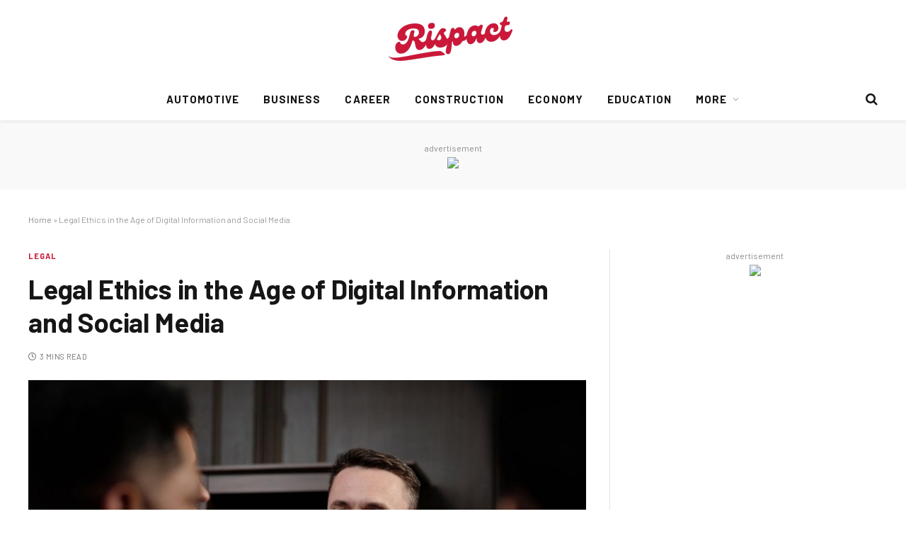

--- FILE ---
content_type: text/html; charset=UTF-8
request_url: https://rispact.co.uk/legal-ethics-in-the-age-of-digital-information-and-social-media/
body_size: 16250
content:

<!DOCTYPE html>
<html lang="en-GB" class="s-light site-s-light">

<head>

	<meta charset="UTF-8" />
	<meta name="viewport" content="width=device-width, initial-scale=1" />
	<meta name='robots' content='index, follow, max-image-preview:large, max-snippet:-1, max-video-preview:-1' />
	<style>img:is([sizes="auto" i], [sizes^="auto," i]) { contain-intrinsic-size: 3000px 1500px }</style>
	
	<!-- This site is optimized with the Yoast SEO plugin v23.0 - https://yoast.com/wordpress/plugins/seo/ -->
	<title>Legal Ethics in the Age of Digital Information and Social Media - Rispact</title><link rel="preload" as="image" imagesrcset="https://rispact.co.uk/wp-content/uploads/2024/03/pexels-august-de-richelieu-4427625-1024x683.jpg 1024w, https://rispact.co.uk/wp-content/uploads/2024/03/pexels-august-de-richelieu-4427625-300x200.jpg 300w, https://rispact.co.uk/wp-content/uploads/2024/03/pexels-august-de-richelieu-4427625-768x512.jpg 768w, https://rispact.co.uk/wp-content/uploads/2024/03/pexels-august-de-richelieu-4427625-150x100.jpg 150w, https://rispact.co.uk/wp-content/uploads/2024/03/pexels-august-de-richelieu-4427625-450x300.jpg 450w, https://rispact.co.uk/wp-content/uploads/2024/03/pexels-august-de-richelieu-4427625-1200x801.jpg 1200w, https://rispact.co.uk/wp-content/uploads/2024/03/pexels-august-de-richelieu-4427625.jpg 1280w" imagesizes="(max-width: 788px) 100vw, 788px" /><link rel="preload" as="font" href="https://rispact.co.uk/wp-content/themes/smart-mag/css/icons/fonts/ts-icons.woff2?v2.8" type="font/woff2" crossorigin="anonymous" />
	<link rel="canonical" href="https://rispact.co.uk/legal-ethics-in-the-age-of-digital-information-and-social-media/" />
	<meta property="og:locale" content="en_GB" />
	<meta property="og:type" content="article" />
	<meta property="og:title" content="Legal Ethics in the Age of Digital Information and Social Media - Rispact" />
	<meta property="og:description" content="The New Challenges In today’s world, technology and social media are everywhere. From big social networks like&nbsp;Facebook&nbsp;to professional sites like&nbsp;LinkedIn, these tools are changing how we communicate and work. For legal professionals, this new digital age brings both opportunities and challenges, especially when it comes to ethics. Confidentiality and Privacy One of the biggest concerns" />
	<meta property="og:url" content="https://rispact.co.uk/legal-ethics-in-the-age-of-digital-information-and-social-media/" />
	<meta property="og:site_name" content="Rispact" />
	<meta property="article:published_time" content="2024-03-19T13:15:00+00:00" />
	<meta property="article:modified_time" content="2024-05-01T15:44:35+00:00" />
	<meta property="og:image" content="https://rispact.co.uk/wp-content/uploads/2024/03/pexels-august-de-richelieu-4427625.jpg" />
	<meta property="og:image:width" content="1280" />
	<meta property="og:image:height" content="854" />
	<meta property="og:image:type" content="image/jpeg" />
	<meta name="author" content="rispact" />
	<meta name="twitter:card" content="summary_large_image" />
	<meta name="twitter:label1" content="Written by" />
	<meta name="twitter:data1" content="rispact" />
	<meta name="twitter:label2" content="Estimated reading time" />
	<meta name="twitter:data2" content="2 minutes" />
	<script type="application/ld+json" class="yoast-schema-graph">{"@context":"https://schema.org","@graph":[{"@type":"WebPage","@id":"https://rispact.co.uk/legal-ethics-in-the-age-of-digital-information-and-social-media/","url":"https://rispact.co.uk/legal-ethics-in-the-age-of-digital-information-and-social-media/","name":"Legal Ethics in the Age of Digital Information and Social Media - Rispact","isPartOf":{"@id":"http://rispact.co.uk/#website"},"primaryImageOfPage":{"@id":"https://rispact.co.uk/legal-ethics-in-the-age-of-digital-information-and-social-media/#primaryimage"},"image":{"@id":"https://rispact.co.uk/legal-ethics-in-the-age-of-digital-information-and-social-media/#primaryimage"},"thumbnailUrl":"https://rispact.co.uk/wp-content/uploads/2024/03/pexels-august-de-richelieu-4427625.jpg","datePublished":"2024-03-19T13:15:00+00:00","dateModified":"2024-05-01T15:44:35+00:00","author":{"@id":"http://rispact.co.uk/#/schema/person/04ba906fe65352f7db468b8a04bfdde4"},"breadcrumb":{"@id":"https://rispact.co.uk/legal-ethics-in-the-age-of-digital-information-and-social-media/#breadcrumb"},"inLanguage":"en-GB","potentialAction":[{"@type":"ReadAction","target":["https://rispact.co.uk/legal-ethics-in-the-age-of-digital-information-and-social-media/"]}]},{"@type":"ImageObject","inLanguage":"en-GB","@id":"https://rispact.co.uk/legal-ethics-in-the-age-of-digital-information-and-social-media/#primaryimage","url":"https://rispact.co.uk/wp-content/uploads/2024/03/pexels-august-de-richelieu-4427625.jpg","contentUrl":"https://rispact.co.uk/wp-content/uploads/2024/03/pexels-august-de-richelieu-4427625.jpg","width":1280,"height":854},{"@type":"BreadcrumbList","@id":"https://rispact.co.uk/legal-ethics-in-the-age-of-digital-information-and-social-media/#breadcrumb","itemListElement":[{"@type":"ListItem","position":1,"name":"Home","item":"http://rispact.co.uk/"},{"@type":"ListItem","position":2,"name":"Legal Ethics in the Age of Digital Information and Social Media"}]},{"@type":"WebSite","@id":"http://rispact.co.uk/#website","url":"http://rispact.co.uk/","name":"Rispact","description":"","potentialAction":[{"@type":"SearchAction","target":{"@type":"EntryPoint","urlTemplate":"http://rispact.co.uk/?s={search_term_string}"},"query-input":"required name=search_term_string"}],"inLanguage":"en-GB"},{"@type":"Person","@id":"http://rispact.co.uk/#/schema/person/04ba906fe65352f7db468b8a04bfdde4","name":"rispact","image":{"@type":"ImageObject","inLanguage":"en-GB","@id":"http://rispact.co.uk/#/schema/person/image/","url":"https://secure.gravatar.com/avatar/dd29932cb40dcf08bd6b327119c3a63a0bba9d16427b01b68203dbb0dcb20e08?s=96&d=mm&r=g","contentUrl":"https://secure.gravatar.com/avatar/dd29932cb40dcf08bd6b327119c3a63a0bba9d16427b01b68203dbb0dcb20e08?s=96&d=mm&r=g","caption":"rispact"},"sameAs":["http://rispact.co.uk"],"url":"https://rispact.co.uk/author/rispact/"}]}</script>
	<!-- / Yoast SEO plugin. -->


<link rel='dns-prefetch' href='//fonts.googleapis.com' />
<link rel="alternate" type="application/rss+xml" title="Rispact &raquo; Feed" href="https://rispact.co.uk/feed/" />
<script type="text/javascript">
/* <![CDATA[ */
window._wpemojiSettings = {"baseUrl":"https:\/\/s.w.org\/images\/core\/emoji\/16.0.1\/72x72\/","ext":".png","svgUrl":"https:\/\/s.w.org\/images\/core\/emoji\/16.0.1\/svg\/","svgExt":".svg","source":{"concatemoji":"https:\/\/rispact.co.uk\/wp-includes\/js\/wp-emoji-release.min.js?ver=6.8.3"}};
/*! This file is auto-generated */
!function(s,n){var o,i,e;function c(e){try{var t={supportTests:e,timestamp:(new Date).valueOf()};sessionStorage.setItem(o,JSON.stringify(t))}catch(e){}}function p(e,t,n){e.clearRect(0,0,e.canvas.width,e.canvas.height),e.fillText(t,0,0);var t=new Uint32Array(e.getImageData(0,0,e.canvas.width,e.canvas.height).data),a=(e.clearRect(0,0,e.canvas.width,e.canvas.height),e.fillText(n,0,0),new Uint32Array(e.getImageData(0,0,e.canvas.width,e.canvas.height).data));return t.every(function(e,t){return e===a[t]})}function u(e,t){e.clearRect(0,0,e.canvas.width,e.canvas.height),e.fillText(t,0,0);for(var n=e.getImageData(16,16,1,1),a=0;a<n.data.length;a++)if(0!==n.data[a])return!1;return!0}function f(e,t,n,a){switch(t){case"flag":return n(e,"\ud83c\udff3\ufe0f\u200d\u26a7\ufe0f","\ud83c\udff3\ufe0f\u200b\u26a7\ufe0f")?!1:!n(e,"\ud83c\udde8\ud83c\uddf6","\ud83c\udde8\u200b\ud83c\uddf6")&&!n(e,"\ud83c\udff4\udb40\udc67\udb40\udc62\udb40\udc65\udb40\udc6e\udb40\udc67\udb40\udc7f","\ud83c\udff4\u200b\udb40\udc67\u200b\udb40\udc62\u200b\udb40\udc65\u200b\udb40\udc6e\u200b\udb40\udc67\u200b\udb40\udc7f");case"emoji":return!a(e,"\ud83e\udedf")}return!1}function g(e,t,n,a){var r="undefined"!=typeof WorkerGlobalScope&&self instanceof WorkerGlobalScope?new OffscreenCanvas(300,150):s.createElement("canvas"),o=r.getContext("2d",{willReadFrequently:!0}),i=(o.textBaseline="top",o.font="600 32px Arial",{});return e.forEach(function(e){i[e]=t(o,e,n,a)}),i}function t(e){var t=s.createElement("script");t.src=e,t.defer=!0,s.head.appendChild(t)}"undefined"!=typeof Promise&&(o="wpEmojiSettingsSupports",i=["flag","emoji"],n.supports={everything:!0,everythingExceptFlag:!0},e=new Promise(function(e){s.addEventListener("DOMContentLoaded",e,{once:!0})}),new Promise(function(t){var n=function(){try{var e=JSON.parse(sessionStorage.getItem(o));if("object"==typeof e&&"number"==typeof e.timestamp&&(new Date).valueOf()<e.timestamp+604800&&"object"==typeof e.supportTests)return e.supportTests}catch(e){}return null}();if(!n){if("undefined"!=typeof Worker&&"undefined"!=typeof OffscreenCanvas&&"undefined"!=typeof URL&&URL.createObjectURL&&"undefined"!=typeof Blob)try{var e="postMessage("+g.toString()+"("+[JSON.stringify(i),f.toString(),p.toString(),u.toString()].join(",")+"));",a=new Blob([e],{type:"text/javascript"}),r=new Worker(URL.createObjectURL(a),{name:"wpTestEmojiSupports"});return void(r.onmessage=function(e){c(n=e.data),r.terminate(),t(n)})}catch(e){}c(n=g(i,f,p,u))}t(n)}).then(function(e){for(var t in e)n.supports[t]=e[t],n.supports.everything=n.supports.everything&&n.supports[t],"flag"!==t&&(n.supports.everythingExceptFlag=n.supports.everythingExceptFlag&&n.supports[t]);n.supports.everythingExceptFlag=n.supports.everythingExceptFlag&&!n.supports.flag,n.DOMReady=!1,n.readyCallback=function(){n.DOMReady=!0}}).then(function(){return e}).then(function(){var e;n.supports.everything||(n.readyCallback(),(e=n.source||{}).concatemoji?t(e.concatemoji):e.wpemoji&&e.twemoji&&(t(e.twemoji),t(e.wpemoji)))}))}((window,document),window._wpemojiSettings);
/* ]]> */
</script>
<style id='wp-emoji-styles-inline-css' type='text/css'>

	img.wp-smiley, img.emoji {
		display: inline !important;
		border: none !important;
		box-shadow: none !important;
		height: 1em !important;
		width: 1em !important;
		margin: 0 0.07em !important;
		vertical-align: -0.1em !important;
		background: none !important;
		padding: 0 !important;
	}
</style>
<link rel='stylesheet' id='wp-block-library-css' href='https://rispact.co.uk/wp-includes/css/dist/block-library/style.min.css?ver=6.8.3' type='text/css' media='all' />
<style id='classic-theme-styles-inline-css' type='text/css'>
/*! This file is auto-generated */
.wp-block-button__link{color:#fff;background-color:#32373c;border-radius:9999px;box-shadow:none;text-decoration:none;padding:calc(.667em + 2px) calc(1.333em + 2px);font-size:1.125em}.wp-block-file__button{background:#32373c;color:#fff;text-decoration:none}
</style>
<style id='global-styles-inline-css' type='text/css'>
:root{--wp--preset--aspect-ratio--square: 1;--wp--preset--aspect-ratio--4-3: 4/3;--wp--preset--aspect-ratio--3-4: 3/4;--wp--preset--aspect-ratio--3-2: 3/2;--wp--preset--aspect-ratio--2-3: 2/3;--wp--preset--aspect-ratio--16-9: 16/9;--wp--preset--aspect-ratio--9-16: 9/16;--wp--preset--color--black: #000000;--wp--preset--color--cyan-bluish-gray: #abb8c3;--wp--preset--color--white: #ffffff;--wp--preset--color--pale-pink: #f78da7;--wp--preset--color--vivid-red: #cf2e2e;--wp--preset--color--luminous-vivid-orange: #ff6900;--wp--preset--color--luminous-vivid-amber: #fcb900;--wp--preset--color--light-green-cyan: #7bdcb5;--wp--preset--color--vivid-green-cyan: #00d084;--wp--preset--color--pale-cyan-blue: #8ed1fc;--wp--preset--color--vivid-cyan-blue: #0693e3;--wp--preset--color--vivid-purple: #9b51e0;--wp--preset--gradient--vivid-cyan-blue-to-vivid-purple: linear-gradient(135deg,rgba(6,147,227,1) 0%,rgb(155,81,224) 100%);--wp--preset--gradient--light-green-cyan-to-vivid-green-cyan: linear-gradient(135deg,rgb(122,220,180) 0%,rgb(0,208,130) 100%);--wp--preset--gradient--luminous-vivid-amber-to-luminous-vivid-orange: linear-gradient(135deg,rgba(252,185,0,1) 0%,rgba(255,105,0,1) 100%);--wp--preset--gradient--luminous-vivid-orange-to-vivid-red: linear-gradient(135deg,rgba(255,105,0,1) 0%,rgb(207,46,46) 100%);--wp--preset--gradient--very-light-gray-to-cyan-bluish-gray: linear-gradient(135deg,rgb(238,238,238) 0%,rgb(169,184,195) 100%);--wp--preset--gradient--cool-to-warm-spectrum: linear-gradient(135deg,rgb(74,234,220) 0%,rgb(151,120,209) 20%,rgb(207,42,186) 40%,rgb(238,44,130) 60%,rgb(251,105,98) 80%,rgb(254,248,76) 100%);--wp--preset--gradient--blush-light-purple: linear-gradient(135deg,rgb(255,206,236) 0%,rgb(152,150,240) 100%);--wp--preset--gradient--blush-bordeaux: linear-gradient(135deg,rgb(254,205,165) 0%,rgb(254,45,45) 50%,rgb(107,0,62) 100%);--wp--preset--gradient--luminous-dusk: linear-gradient(135deg,rgb(255,203,112) 0%,rgb(199,81,192) 50%,rgb(65,88,208) 100%);--wp--preset--gradient--pale-ocean: linear-gradient(135deg,rgb(255,245,203) 0%,rgb(182,227,212) 50%,rgb(51,167,181) 100%);--wp--preset--gradient--electric-grass: linear-gradient(135deg,rgb(202,248,128) 0%,rgb(113,206,126) 100%);--wp--preset--gradient--midnight: linear-gradient(135deg,rgb(2,3,129) 0%,rgb(40,116,252) 100%);--wp--preset--font-size--small: 13px;--wp--preset--font-size--medium: 20px;--wp--preset--font-size--large: 36px;--wp--preset--font-size--x-large: 42px;--wp--preset--spacing--20: 0.44rem;--wp--preset--spacing--30: 0.67rem;--wp--preset--spacing--40: 1rem;--wp--preset--spacing--50: 1.5rem;--wp--preset--spacing--60: 2.25rem;--wp--preset--spacing--70: 3.38rem;--wp--preset--spacing--80: 5.06rem;--wp--preset--shadow--natural: 6px 6px 9px rgba(0, 0, 0, 0.2);--wp--preset--shadow--deep: 12px 12px 50px rgba(0, 0, 0, 0.4);--wp--preset--shadow--sharp: 6px 6px 0px rgba(0, 0, 0, 0.2);--wp--preset--shadow--outlined: 6px 6px 0px -3px rgba(255, 255, 255, 1), 6px 6px rgba(0, 0, 0, 1);--wp--preset--shadow--crisp: 6px 6px 0px rgba(0, 0, 0, 1);}:where(.is-layout-flex){gap: 0.5em;}:where(.is-layout-grid){gap: 0.5em;}body .is-layout-flex{display: flex;}.is-layout-flex{flex-wrap: wrap;align-items: center;}.is-layout-flex > :is(*, div){margin: 0;}body .is-layout-grid{display: grid;}.is-layout-grid > :is(*, div){margin: 0;}:where(.wp-block-columns.is-layout-flex){gap: 2em;}:where(.wp-block-columns.is-layout-grid){gap: 2em;}:where(.wp-block-post-template.is-layout-flex){gap: 1.25em;}:where(.wp-block-post-template.is-layout-grid){gap: 1.25em;}.has-black-color{color: var(--wp--preset--color--black) !important;}.has-cyan-bluish-gray-color{color: var(--wp--preset--color--cyan-bluish-gray) !important;}.has-white-color{color: var(--wp--preset--color--white) !important;}.has-pale-pink-color{color: var(--wp--preset--color--pale-pink) !important;}.has-vivid-red-color{color: var(--wp--preset--color--vivid-red) !important;}.has-luminous-vivid-orange-color{color: var(--wp--preset--color--luminous-vivid-orange) !important;}.has-luminous-vivid-amber-color{color: var(--wp--preset--color--luminous-vivid-amber) !important;}.has-light-green-cyan-color{color: var(--wp--preset--color--light-green-cyan) !important;}.has-vivid-green-cyan-color{color: var(--wp--preset--color--vivid-green-cyan) !important;}.has-pale-cyan-blue-color{color: var(--wp--preset--color--pale-cyan-blue) !important;}.has-vivid-cyan-blue-color{color: var(--wp--preset--color--vivid-cyan-blue) !important;}.has-vivid-purple-color{color: var(--wp--preset--color--vivid-purple) !important;}.has-black-background-color{background-color: var(--wp--preset--color--black) !important;}.has-cyan-bluish-gray-background-color{background-color: var(--wp--preset--color--cyan-bluish-gray) !important;}.has-white-background-color{background-color: var(--wp--preset--color--white) !important;}.has-pale-pink-background-color{background-color: var(--wp--preset--color--pale-pink) !important;}.has-vivid-red-background-color{background-color: var(--wp--preset--color--vivid-red) !important;}.has-luminous-vivid-orange-background-color{background-color: var(--wp--preset--color--luminous-vivid-orange) !important;}.has-luminous-vivid-amber-background-color{background-color: var(--wp--preset--color--luminous-vivid-amber) !important;}.has-light-green-cyan-background-color{background-color: var(--wp--preset--color--light-green-cyan) !important;}.has-vivid-green-cyan-background-color{background-color: var(--wp--preset--color--vivid-green-cyan) !important;}.has-pale-cyan-blue-background-color{background-color: var(--wp--preset--color--pale-cyan-blue) !important;}.has-vivid-cyan-blue-background-color{background-color: var(--wp--preset--color--vivid-cyan-blue) !important;}.has-vivid-purple-background-color{background-color: var(--wp--preset--color--vivid-purple) !important;}.has-black-border-color{border-color: var(--wp--preset--color--black) !important;}.has-cyan-bluish-gray-border-color{border-color: var(--wp--preset--color--cyan-bluish-gray) !important;}.has-white-border-color{border-color: var(--wp--preset--color--white) !important;}.has-pale-pink-border-color{border-color: var(--wp--preset--color--pale-pink) !important;}.has-vivid-red-border-color{border-color: var(--wp--preset--color--vivid-red) !important;}.has-luminous-vivid-orange-border-color{border-color: var(--wp--preset--color--luminous-vivid-orange) !important;}.has-luminous-vivid-amber-border-color{border-color: var(--wp--preset--color--luminous-vivid-amber) !important;}.has-light-green-cyan-border-color{border-color: var(--wp--preset--color--light-green-cyan) !important;}.has-vivid-green-cyan-border-color{border-color: var(--wp--preset--color--vivid-green-cyan) !important;}.has-pale-cyan-blue-border-color{border-color: var(--wp--preset--color--pale-cyan-blue) !important;}.has-vivid-cyan-blue-border-color{border-color: var(--wp--preset--color--vivid-cyan-blue) !important;}.has-vivid-purple-border-color{border-color: var(--wp--preset--color--vivid-purple) !important;}.has-vivid-cyan-blue-to-vivid-purple-gradient-background{background: var(--wp--preset--gradient--vivid-cyan-blue-to-vivid-purple) !important;}.has-light-green-cyan-to-vivid-green-cyan-gradient-background{background: var(--wp--preset--gradient--light-green-cyan-to-vivid-green-cyan) !important;}.has-luminous-vivid-amber-to-luminous-vivid-orange-gradient-background{background: var(--wp--preset--gradient--luminous-vivid-amber-to-luminous-vivid-orange) !important;}.has-luminous-vivid-orange-to-vivid-red-gradient-background{background: var(--wp--preset--gradient--luminous-vivid-orange-to-vivid-red) !important;}.has-very-light-gray-to-cyan-bluish-gray-gradient-background{background: var(--wp--preset--gradient--very-light-gray-to-cyan-bluish-gray) !important;}.has-cool-to-warm-spectrum-gradient-background{background: var(--wp--preset--gradient--cool-to-warm-spectrum) !important;}.has-blush-light-purple-gradient-background{background: var(--wp--preset--gradient--blush-light-purple) !important;}.has-blush-bordeaux-gradient-background{background: var(--wp--preset--gradient--blush-bordeaux) !important;}.has-luminous-dusk-gradient-background{background: var(--wp--preset--gradient--luminous-dusk) !important;}.has-pale-ocean-gradient-background{background: var(--wp--preset--gradient--pale-ocean) !important;}.has-electric-grass-gradient-background{background: var(--wp--preset--gradient--electric-grass) !important;}.has-midnight-gradient-background{background: var(--wp--preset--gradient--midnight) !important;}.has-small-font-size{font-size: var(--wp--preset--font-size--small) !important;}.has-medium-font-size{font-size: var(--wp--preset--font-size--medium) !important;}.has-large-font-size{font-size: var(--wp--preset--font-size--large) !important;}.has-x-large-font-size{font-size: var(--wp--preset--font-size--x-large) !important;}
:where(.wp-block-post-template.is-layout-flex){gap: 1.25em;}:where(.wp-block-post-template.is-layout-grid){gap: 1.25em;}
:where(.wp-block-columns.is-layout-flex){gap: 2em;}:where(.wp-block-columns.is-layout-grid){gap: 2em;}
:root :where(.wp-block-pullquote){font-size: 1.5em;line-height: 1.6;}
</style>
<link rel='stylesheet' id='smartmag-core-css' href='https://rispact.co.uk/wp-content/themes/smart-mag/style.css?ver=10.0.0' type='text/css' media='all' />
<style id='smartmag-core-inline-css' type='text/css'>
:root { --c-main: #cb1839;
--c-main-rgb: 203,24,57;
--text-font: "Barlow", system-ui, -apple-system, "Segoe UI", Arial, sans-serif;
--body-font: "Barlow", system-ui, -apple-system, "Segoe UI", Arial, sans-serif;
--title-size-s: 20px; }
.main-sidebar .widget-title .heading { font-size: 20px; }
.smart-head-main { --c-shadow: rgba(10,0,0,0.06); }
.s-dark .smart-head-main .smart-head-mid,
.smart-head-main .s-dark.smart-head-mid { background-color: rgba(255,255,255,0); }
.smart-head-main .smart-head-bot { border-bottom-width: 1px; }
.navigation-main .menu > li > a { font-size: 15px; font-weight: bold; letter-spacing: 0.07em; }
.smart-head-mobile .smart-head-mid { background-color: #921125; border-bottom-width: 0px; }
.mobile-menu { font-size: 15px; text-transform: uppercase; letter-spacing: .05em; }
.s-dark .smart-head-main .spc-social,
.smart-head-main .s-dark .spc-social { --c-spc-social: rgba(255,255,255,0.9); --c-spc-social-hov: #e5e5e5; }
.smart-head .ts-button1 { font-size: 13px; letter-spacing: 0.13em; }
.s-dark .smart-head .ts-button1,
.smart-head .s-dark .ts-button1 { background-color: rgba(255,255,255,0.15); }
.post-meta .meta-item, .post-meta .text-in { font-size: 11px; text-transform: uppercase; letter-spacing: .03em; }
.post-meta .post-cat > a { font-weight: bold; letter-spacing: .1em; }
.block-head .heading { font-family: "Barlow Semi Condensed", system-ui, -apple-system, "Segoe UI", Arial, sans-serif; }
.block-head-i .heading { font-size: 21px; font-weight: bold; letter-spacing: 0.05em; }
.site-s-light .s-head-modern-a .post-meta { --c-post-meta: #707070; }
.s-dark .s-head-modern-a .post-meta { --c-post-meta: #d3d3d3; }
.a-wrap-2 { background-color: #f9f9f9; }
.s-dark .a-wrap-2 { background-color: #2d2d2d; }
.a-wrap-2:not(._) { margin-top: 0px; }
@media (min-width: 1200px) { .s-head-modern-a .post-title { font-size: 38px; } }
@media (min-width: 940px) and (max-width: 1200px) { .navigation-main .menu > li > a { font-size: calc(10px + (15px - 10px) * .7); } }


</style>
<link rel='stylesheet' id='smartmag-magnific-popup-css' href='https://rispact.co.uk/wp-content/themes/smart-mag/css/lightbox.css?ver=10.0.0' type='text/css' media='all' />
<link rel='stylesheet' id='smartmag-icons-css' href='https://rispact.co.uk/wp-content/themes/smart-mag/css/icons/icons.css?ver=10.0.0' type='text/css' media='all' />
<link rel='stylesheet' id='smartmag-gfonts-custom-css' href='https://fonts.googleapis.com/css?family=Barlow%3A400%2C500%2C600%2C700%7CBarlow+Semi+Condensed%3A400%2C500%2C600%2C700&#038;display=swap' type='text/css' media='all' />
<script type="text/javascript" id="smartmag-lazy-inline-js-after">
/* <![CDATA[ */
/**
 * @copyright ThemeSphere
 * @preserve
 */
var BunyadLazy={};BunyadLazy.load=function(){function a(e,n){var t={};e.dataset.bgset&&e.dataset.sizes?(t.sizes=e.dataset.sizes,t.srcset=e.dataset.bgset):t.src=e.dataset.bgsrc,function(t){var a=t.dataset.ratio;if(0<a){const e=t.parentElement;if(e.classList.contains("media-ratio")){const n=e.style;n.getPropertyValue("--a-ratio")||(n.paddingBottom=100/a+"%")}}}(e);var a,o=document.createElement("img");for(a in o.onload=function(){var t="url('"+(o.currentSrc||o.src)+"')",a=e.style;a.backgroundImage!==t&&requestAnimationFrame(()=>{a.backgroundImage=t,n&&n()}),o.onload=null,o.onerror=null,o=null},o.onerror=o.onload,t)o.setAttribute(a,t[a]);o&&o.complete&&0<o.naturalWidth&&o.onload&&o.onload()}function e(t){t.dataset.loaded||a(t,()=>{document.dispatchEvent(new Event("lazyloaded")),t.dataset.loaded=1})}function n(t){"complete"===document.readyState?t():window.addEventListener("load",t)}return{initEarly:function(){var t,a=()=>{document.querySelectorAll(".img.bg-cover:not(.lazyload)").forEach(e)};"complete"!==document.readyState?(t=setInterval(a,150),n(()=>{a(),clearInterval(t)})):a()},callOnLoad:n,initBgImages:function(t){t&&n(()=>{document.querySelectorAll(".img.bg-cover").forEach(e)})},bgLoad:a}}(),BunyadLazy.load.initEarly();
/* ]]> */
</script>
<script type="text/javascript" src="https://rispact.co.uk/wp-includes/js/jquery/jquery.min.js?ver=3.7.1" id="jquery-core-js"></script>
<script type="text/javascript" src="https://rispact.co.uk/wp-includes/js/jquery/jquery-migrate.min.js?ver=3.4.1" id="jquery-migrate-js"></script>
<link rel="https://api.w.org/" href="https://rispact.co.uk/wp-json/" /><link rel="alternate" title="JSON" type="application/json" href="https://rispact.co.uk/wp-json/wp/v2/posts/551" /><link rel="EditURI" type="application/rsd+xml" title="RSD" href="https://rispact.co.uk/xmlrpc.php?rsd" />
<meta name="generator" content="WordPress 6.8.3" />
<link rel='shortlink' href='https://rispact.co.uk/?p=551' />
<link rel="alternate" title="oEmbed (JSON)" type="application/json+oembed" href="https://rispact.co.uk/wp-json/oembed/1.0/embed?url=https%3A%2F%2Frispact.co.uk%2Flegal-ethics-in-the-age-of-digital-information-and-social-media%2F" />
<link rel="alternate" title="oEmbed (XML)" type="text/xml+oembed" href="https://rispact.co.uk/wp-json/oembed/1.0/embed?url=https%3A%2F%2Frispact.co.uk%2Flegal-ethics-in-the-age-of-digital-information-and-social-media%2F&#038;format=xml" />

		<script>
		var BunyadSchemeKey = 'bunyad-scheme';
		(() => {
			const d = document.documentElement;
			const c = d.classList;
			var scheme = localStorage.getItem(BunyadSchemeKey);
			
			if (scheme) {
				d.dataset.origClass = c;
				scheme === 'dark' ? c.remove('s-light', 'site-s-light') : c.remove('s-dark', 'site-s-dark');
				c.add('site-s-' + scheme, 's-' + scheme);
			}
		})();
		</script>
		<meta name="generator" content="Elementor 3.22.3; features: e_optimized_assets_loading, e_optimized_css_loading, e_font_icon_svg, additional_custom_breakpoints, e_lazyload; settings: css_print_method-external, google_font-enabled, font_display-swap">
			<style>
				.e-con.e-parent:nth-of-type(n+4):not(.e-lazyloaded):not(.e-no-lazyload),
				.e-con.e-parent:nth-of-type(n+4):not(.e-lazyloaded):not(.e-no-lazyload) * {
					background-image: none !important;
				}
				@media screen and (max-height: 1024px) {
					.e-con.e-parent:nth-of-type(n+3):not(.e-lazyloaded):not(.e-no-lazyload),
					.e-con.e-parent:nth-of-type(n+3):not(.e-lazyloaded):not(.e-no-lazyload) * {
						background-image: none !important;
					}
				}
				@media screen and (max-height: 640px) {
					.e-con.e-parent:nth-of-type(n+2):not(.e-lazyloaded):not(.e-no-lazyload),
					.e-con.e-parent:nth-of-type(n+2):not(.e-lazyloaded):not(.e-no-lazyload) * {
						background-image: none !important;
					}
				}
			</style>
			<link rel="icon" href="https://rispact.co.uk/wp-content/uploads/2024/04/cropped-letter-r-32x32.png" sizes="32x32" />
<link rel="icon" href="https://rispact.co.uk/wp-content/uploads/2024/04/cropped-letter-r-192x192.png" sizes="192x192" />
<link rel="apple-touch-icon" href="https://rispact.co.uk/wp-content/uploads/2024/04/cropped-letter-r-180x180.png" />
<meta name="msapplication-TileImage" content="https://rispact.co.uk/wp-content/uploads/2024/04/cropped-letter-r-270x270.png" />
		<style type="text/css" id="wp-custom-css">
			.menu-footer-links-container {
    display: none !important;
}		</style>
		

</head>

<body class="wp-singular post-template-default single single-post postid-551 single-format-standard wp-theme-smart-mag right-sidebar post-layout-modern post-cat-65 has-lb has-lb-sm has-sb-sep layout-normal elementor-default elementor-kit-9">



<div class="main-wrap">

	
<div class="off-canvas-backdrop"></div>
<div class="mobile-menu-container off-canvas s-dark" id="off-canvas">

	<div class="off-canvas-head">
		<a href="#" class="close">
			<span class="visuallyhidden">Close Menu</span>
			<i class="tsi tsi-times"></i>
		</a>

		<div class="ts-logo">
					</div>
	</div>

	<div class="off-canvas-content">

					<ul class="mobile-menu"></ul>
		
					<div class="off-canvas-widgets">
				
		<div id="smartmag-block-posts-small-2" class="widget ts-block-widget smartmag-widget-posts-small">		
		<div class="block">
					<section class="block-wrap block-posts-small block-sc mb-none" data-id="1">

			<div class="widget-title block-head block-head-ac block-head-b"><h5 class="heading">What's Hot</h5></div>	
			<div class="block-content">
				
	<div class="loop loop-small loop-small-a loop-sep loop-small-sep grid grid-1 md:grid-1 sm:grid-1 xs:grid-1">

					
<article class="l-post small-post small-a-post m-pos-left">

	
			<div class="media">

		
			<a href="https://rispact.co.uk/translation-services-bridging-global-communication-in-a-connected-world/" class="image-link media-ratio ar-bunyad-thumb" title="Translation Services: Bridging Global Communication in a Connected World"><span data-bgsrc="https://rispact.co.uk/wp-content/uploads/2025/11/Screenshot_122-300x199.png" class="img bg-cover wp-post-image attachment-medium size-medium lazyload" data-bgset="https://rispact.co.uk/wp-content/uploads/2025/11/Screenshot_122-300x199.png 300w, https://rispact.co.uk/wp-content/uploads/2025/11/Screenshot_122-150x99.png 150w, https://rispact.co.uk/wp-content/uploads/2025/11/Screenshot_122-450x298.png 450w, https://rispact.co.uk/wp-content/uploads/2025/11/Screenshot_122.png 595w" data-sizes="(max-width: 110px) 100vw, 110px"></span></a>			
			
			
			
		
		</div>
	

	
		<div class="content">

			<div class="post-meta post-meta-a post-meta-left"><h4 class="is-title post-title"><a href="https://rispact.co.uk/translation-services-bridging-global-communication-in-a-connected-world/">Translation Services: Bridging Global Communication in a Connected World</a></h4></div>			
			
			
		</div>

	
</article>	
					
<article class="l-post small-post small-a-post m-pos-left">

	
			<div class="media">

		
			<a href="https://rispact.co.uk/quantumai-and-the-logic-of-intelligent-risk-management/" class="image-link media-ratio ar-bunyad-thumb" title="QuantumAI and the Logic of Intelligent Risk Management"><span data-bgsrc="https://rispact.co.uk/wp-content/uploads/2025/11/Screenshot_282-300x248.png" class="img bg-cover wp-post-image attachment-medium size-medium lazyload" data-bgset="https://rispact.co.uk/wp-content/uploads/2025/11/Screenshot_282-300x248.png 300w, https://rispact.co.uk/wp-content/uploads/2025/11/Screenshot_282-150x124.png 150w, https://rispact.co.uk/wp-content/uploads/2025/11/Screenshot_282-450x372.png 450w, https://rispact.co.uk/wp-content/uploads/2025/11/Screenshot_282.png 769w" data-sizes="(max-width: 110px) 100vw, 110px"></span></a>			
			
			
			
		
		</div>
	

	
		<div class="content">

			<div class="post-meta post-meta-a post-meta-left"><h4 class="is-title post-title"><a href="https://rispact.co.uk/quantumai-and-the-logic-of-intelligent-risk-management/">QuantumAI and the Logic of Intelligent Risk Management</a></h4></div>			
			
			
		</div>

	
</article>	
					
<article class="l-post small-post small-a-post m-pos-left">

	
			<div class="media">

		
			<a href="https://rispact.co.uk/how-to-ship-an-ev-safely-what-most-brokers-dont-tell-you/" class="image-link media-ratio ar-bunyad-thumb" title="How to Ship an EV Safely — What Most Brokers Don’t Tell You"><span data-bgsrc="https://rispact.co.uk/wp-content/uploads/2025/10/Screenshot_11-300x198.png" class="img bg-cover wp-post-image attachment-medium size-medium lazyload" data-bgset="https://rispact.co.uk/wp-content/uploads/2025/10/Screenshot_11-300x198.png 300w, https://rispact.co.uk/wp-content/uploads/2025/10/Screenshot_11-150x99.png 150w, https://rispact.co.uk/wp-content/uploads/2025/10/Screenshot_11-450x297.png 450w, https://rispact.co.uk/wp-content/uploads/2025/10/Screenshot_11.png 532w" data-sizes="(max-width: 110px) 100vw, 110px"></span></a>			
			
			
			
		
		</div>
	

	
		<div class="content">

			<div class="post-meta post-meta-a post-meta-left"><h4 class="is-title post-title"><a href="https://rispact.co.uk/how-to-ship-an-ev-safely-what-most-brokers-dont-tell-you/">How to Ship an EV Safely — What Most Brokers Don’t Tell You</a></h4></div>			
			
			
		</div>

	
</article>	
		
	</div>

					</div>

		</section>
				</div>

		</div>			</div>
		
		
		<div class="spc-social-block spc-social spc-social-b smart-head-social">
		
			
				<a href="#" class="link service s-facebook" target="_blank" rel="nofollow noopener">
					<i class="icon tsi tsi-facebook"></i>					<span class="visuallyhidden">Facebook</span>
				</a>
									
			
				<a href="#" class="link service s-twitter" target="_blank" rel="nofollow noopener">
					<i class="icon tsi tsi-twitter"></i>					<span class="visuallyhidden">X (Twitter)</span>
				</a>
									
			
				<a href="#" class="link service s-instagram" target="_blank" rel="nofollow noopener">
					<i class="icon tsi tsi-instagram"></i>					<span class="visuallyhidden">Instagram</span>
				</a>
									
			
		</div>

		
	</div>

</div>
<div class="smart-head smart-head-b smart-head-main" id="smart-head" data-sticky="auto" data-sticky-type="smart" data-sticky-full>
	
	<div class="smart-head-row smart-head-mid smart-head-row-3 s-dark smart-head-row-full">

		<div class="inner wrap">

							
				<div class="items items-left empty">
								</div>

							
				<div class="items items-center ">
					<a href="https://rispact.co.uk/" title="Rispact" rel="home" class="logo-link ts-logo logo-is-image">
		<span>
			
				
					<img src="http://rispact.co.uk/wp-content/uploads/2024/04/Black-and-White-Simple-Script-Fashion-Apparel-Logo-1.png" class="logo-image" alt="Rispact" width="207" height="70"/>
									 
					</span>
	</a>				</div>

							
				<div class="items items-right empty">
								</div>

						
		</div>
	</div>

	
	<div class="smart-head-row smart-head-bot smart-head-row-3 is-light has-center-nav smart-head-row-full">

		<div class="inner wrap">

							
				<div class="items items-left empty">
								</div>

							
				<div class="items items-center ">
					<div class="nav-wrap">
		<nav class="navigation navigation-main nav-hov-a">
			<ul id="menu-main-menu" class="menu"><li id="menu-item-4826" class="menu-item menu-item-type-taxonomy menu-item-object-category menu-cat-52 menu-item-4826"><a href="https://rispact.co.uk/category/automotive/">Automotive</a></li>
<li id="menu-item-4827" class="menu-item menu-item-type-taxonomy menu-item-object-category menu-cat-53 menu-item-4827"><a href="https://rispact.co.uk/category/business/">Business</a></li>
<li id="menu-item-4828" class="menu-item menu-item-type-taxonomy menu-item-object-category menu-cat-54 menu-item-4828"><a href="https://rispact.co.uk/category/career/">Career</a></li>
<li id="menu-item-4829" class="menu-item menu-item-type-taxonomy menu-item-object-category menu-cat-55 menu-item-4829"><a href="https://rispact.co.uk/category/construction/">Construction</a></li>
<li id="menu-item-4830" class="menu-item menu-item-type-taxonomy menu-item-object-category menu-cat-56 menu-item-4830"><a href="https://rispact.co.uk/category/economy/">Economy</a></li>
<li id="menu-item-4831" class="menu-item menu-item-type-taxonomy menu-item-object-category menu-cat-57 menu-item-4831"><a href="https://rispact.co.uk/category/education/">Education</a></li>
<li id="menu-item-4849" class="menu-item menu-item-type-custom menu-item-object-custom menu-item-has-children menu-item-4849"><a href="#">More</a>
<ul class="sub-menu">
	<li id="menu-item-4832" class="menu-item menu-item-type-taxonomy menu-item-object-category menu-cat-58 menu-item-4832"><a href="https://rispact.co.uk/category/entertainment/">Entertainment</a></li>
	<li id="menu-item-4833" class="menu-item menu-item-type-taxonomy menu-item-object-category menu-cat-59 menu-item-4833"><a href="https://rispact.co.uk/category/environment/">Environment</a></li>
	<li id="menu-item-4834" class="menu-item menu-item-type-taxonomy menu-item-object-category menu-cat-60 menu-item-4834"><a href="https://rispact.co.uk/category/finance/">Finance</a></li>
	<li id="menu-item-4835" class="menu-item menu-item-type-taxonomy menu-item-object-category menu-cat-61 menu-item-4835"><a href="https://rispact.co.uk/category/fitness/">Fitness</a></li>
	<li id="menu-item-4836" class="menu-item menu-item-type-taxonomy menu-item-object-category menu-cat-62 menu-item-4836"><a href="https://rispact.co.uk/category/food/">Food</a></li>
	<li id="menu-item-4837" class="menu-item menu-item-type-taxonomy menu-item-object-category menu-cat-63 menu-item-4837"><a href="https://rispact.co.uk/category/general/">General</a></li>
	<li id="menu-item-4838" class="menu-item menu-item-type-taxonomy menu-item-object-category menu-cat-64 menu-item-4838"><a href="https://rispact.co.uk/category/health/">Health</a></li>
	<li id="menu-item-4839" class="menu-item menu-item-type-taxonomy menu-item-object-category current-post-ancestor current-menu-parent current-post-parent menu-cat-65 menu-item-4839"><a href="https://rispact.co.uk/category/legal/">Legal</a></li>
	<li id="menu-item-4840" class="menu-item menu-item-type-taxonomy menu-item-object-category menu-cat-66 menu-item-4840"><a href="https://rispact.co.uk/category/lifestyle/">Lifestyle</a></li>
	<li id="menu-item-4841" class="menu-item menu-item-type-taxonomy menu-item-object-category menu-cat-67 menu-item-4841"><a href="https://rispact.co.uk/category/marketing/">Marketing</a></li>
	<li id="menu-item-4842" class="menu-item menu-item-type-taxonomy menu-item-object-category menu-cat-68 menu-item-4842"><a href="https://rispact.co.uk/category/music/">Music</a></li>
	<li id="menu-item-4843" class="menu-item menu-item-type-taxonomy menu-item-object-category menu-cat-69 menu-item-4843"><a href="https://rispact.co.uk/category/pets/">Pets</a></li>
	<li id="menu-item-4844" class="menu-item menu-item-type-taxonomy menu-item-object-category menu-cat-70 menu-item-4844"><a href="https://rispact.co.uk/category/photography/">Photography</a></li>
	<li id="menu-item-4845" class="menu-item menu-item-type-taxonomy menu-item-object-category menu-cat-71 menu-item-4845"><a href="https://rispact.co.uk/category/real-estate/">Real Estate</a></li>
	<li id="menu-item-4846" class="menu-item menu-item-type-taxonomy menu-item-object-category menu-cat-72 menu-item-4846"><a href="https://rispact.co.uk/category/shopping/">Shopping</a></li>
	<li id="menu-item-4847" class="menu-item menu-item-type-taxonomy menu-item-object-category menu-cat-73 menu-item-4847"><a href="https://rispact.co.uk/category/technology/">Technology</a></li>
	<li id="menu-item-4848" class="menu-item menu-item-type-taxonomy menu-item-object-category menu-cat-74 menu-item-4848"><a href="https://rispact.co.uk/category/travel/">Travel</a></li>
</ul>
</li>
</ul>		</nav>
	</div>
				</div>

							
				<div class="items items-right ">
				

	<a href="#" class="search-icon has-icon-only is-icon" title="Search">
		<i class="tsi tsi-search"></i>
	</a>

				</div>

						
		</div>
	</div>

	</div>
<div class="smart-head smart-head-a smart-head-mobile" id="smart-head-mobile" data-sticky="mid" data-sticky-type="smart" data-sticky-full>
	
	<div class="smart-head-row smart-head-mid smart-head-row-3 s-dark smart-head-row-full">

		<div class="inner wrap">

							
				<div class="items items-left ">
				
<button class="offcanvas-toggle has-icon" type="button" aria-label="Menu">
	<span class="hamburger-icon hamburger-icon-a">
		<span class="inner"></span>
	</span>
</button>				</div>

							
				<div class="items items-center ">
					<a href="https://rispact.co.uk/" title="Rispact" rel="home" class="logo-link ts-logo logo-is-image">
		<span>
			
				
					<img src="http://rispact.co.uk/wp-content/uploads/2024/04/Black-and-White-Simple-Script-Fashion-Apparel-Logo-1.png" class="logo-image" alt="Rispact" width="207" height="70"/>
									 
					</span>
	</a>				</div>

							
				<div class="items items-right ">
				

	<a href="#" class="search-icon has-icon-only is-icon" title="Search">
		<i class="tsi tsi-search"></i>
	</a>

				</div>

						
		</div>
	</div>

	</div><div class="a-wrap a-wrap-base a-wrap-2 a-wrap-bg show-lg"><div class="label">advertisement</div> <a href="https://www.icopify.co/?ref=itechfy" target="_blank" rel="nofollow"><img loading="lazy" style="background: #FFF; border: 0;" src="https://www.icopify.co/img/promote/banner-2-728x90-px.png"/></a></div>


<nav class="breadcrumbs is-full-width breadcrumbs-a" id="breadcrumb"><div class="inner ts-contain "><span><span><a href="http://rispact.co.uk/">Home</a></span> » <span class="breadcrumb_last" aria-current="page">Legal Ethics in the Age of Digital Information and Social Media</span></span></div></nav>
<div class="main ts-contain cf right-sidebar">
	
		

<div class="ts-row">
	<div class="col-8 main-content s-post-contain">

					<div class="the-post-header s-head-modern s-head-modern-a">
	<div class="post-meta post-meta-a post-meta-left post-meta-single has-below"><div class="post-meta-items meta-above"><span class="meta-item post-cat">
						
						<a href="https://rispact.co.uk/category/legal/" class="category term-color-65" rel="category">Legal</a>
					</span>
					</div><h1 class="is-title post-title">Legal Ethics in the Age of Digital Information and Social Media</h1><div class="post-meta-items meta-below"><span class="meta-item read-time has-icon"><i class="tsi tsi-clock"></i>3 Mins Read</span></div></div>	
	
</div>		
					<div class="single-featured">	
	<div class="featured">
				
			<a href="https://rispact.co.uk/wp-content/uploads/2024/03/pexels-august-de-richelieu-4427625.jpg" class="image-link media-ratio ar-bunyad-main" title="Legal Ethics in the Age of Digital Information and Social Media"><img width="788" height="515" src="https://rispact.co.uk/wp-content/uploads/2024/03/pexels-august-de-richelieu-4427625-1024x683.jpg" class="attachment-bunyad-main size-bunyad-main no-lazy skip-lazy wp-post-image" alt="" sizes="(max-width: 788px) 100vw, 788px" title="Legal Ethics in the Age of Digital Information and Social Media" decoding="async" srcset="https://rispact.co.uk/wp-content/uploads/2024/03/pexels-august-de-richelieu-4427625-1024x683.jpg 1024w, https://rispact.co.uk/wp-content/uploads/2024/03/pexels-august-de-richelieu-4427625-300x200.jpg 300w, https://rispact.co.uk/wp-content/uploads/2024/03/pexels-august-de-richelieu-4427625-768x512.jpg 768w, https://rispact.co.uk/wp-content/uploads/2024/03/pexels-august-de-richelieu-4427625-150x100.jpg 150w, https://rispact.co.uk/wp-content/uploads/2024/03/pexels-august-de-richelieu-4427625-450x300.jpg 450w, https://rispact.co.uk/wp-content/uploads/2024/03/pexels-august-de-richelieu-4427625-1200x801.jpg 1200w, https://rispact.co.uk/wp-content/uploads/2024/03/pexels-august-de-richelieu-4427625.jpg 1280w" /></a>		
						
			</div>

	</div>
		
		<div class="the-post s-post-modern">

			<article id="post-551" class="post-551 post type-post status-publish format-standard has-post-thumbnail category-legal">
				
<div class="post-content-wrap">
	
	<div class="post-content cf entry-content content-spacious">

		
				
		
<h2 class="wp-block-heading">The New Challenges</h2>



<p>In today’s world, technology and social media are everywhere. From big social networks like&nbsp;<a href="https://www.facebook.com/">Facebook</a>&nbsp;to professional sites like&nbsp;<a href="https://www.linkedin.com/">LinkedIn</a>, these tools are changing how we communicate and work. For legal professionals, this new digital age brings both opportunities and challenges, especially when it comes to ethics.</p>



<h2 class="wp-block-heading">Confidentiality and Privacy</h2>



<p>One of the biggest concerns for lawyers today is how to keep client information private and secure. With the use of digital files and communication methods, information that was once locked in a file cabinet now travels across the internet. This makes it vulnerable to hacking and leaks. Lawyers must ensure they use secure methods to keep client data safe, like encrypted emails and secure cloud storage services such as&nbsp;<a href="https://www.dropbox.com/">Dropbox</a>&nbsp;and&nbsp;<a href="https://www.drive.google.com/">Google Drive</a>.</p><div class="a-wrap a-wrap-base a-wrap-8 alignwide"><div class="label">advertsement</div> <a href="https://www.icopify.co/?ref=itechfy" target="_blank" rel="nofollow"><img decoding="async" style="background: #FFF; border: 0;" src="https://www.icopify.co/img/promote/banner-1-728x90-px.png"/></a></div>



<h2 class="wp-block-heading">Professionalism Online</h2>



<p>Social media can blur the lines between personal and professional life. It’s easy for a lawyer to post something on a site like&nbsp;<a href="https://www.twitter.com/">Twitter</a>&nbsp;that might be seen as unprofessional. This could harm their reputation and their ability to serve clients. Lawyers need to be careful about how they present themselves online and always act in a way that upholds their professional duties.</p>



<h2 class="wp-block-heading">Advertising and Solicitation</h2>



<p>The internet makes it easy for lawyers to advertise their services. However, they must be careful not to make misleading claims. For example, if a lawyer has a blog, they should not promise specific outcomes for potential cases. Also, websites like&nbsp;<a href="https://www.yelp.com/">Yelp</a>&nbsp;can be useful for client reviews, but lawyers must not manipulate these platforms or coerce clients into leaving positive reviews.</p>



<h2 class="wp-block-heading">Social Media as Evidence</h2>



<p>Social media is not just a platform for communication—it can also be a rich source of evidence in legal cases. Sites like&nbsp;<a href="https://www.instagram.com/">Instagram</a>&nbsp;and&nbsp;<a href="https://www.snapchat.com/">Snapchat</a>&nbsp;often contain posts that can be used in court. Lawyers need to know how to legally obtain and use this information without violating privacy rights or professional ethics.</p>



<h2 class="wp-block-heading">Training and Policies</h2>



<p>As the digital landscape evolves, so must the policies and training at law firms. It’s important for firms to set clear rules about using digital tools and social media. This helps prevent ethical breaches and protects both clients and lawyers. Ongoing training ensures that everyone is up to date on the latest legal standards and technology tools.</p>



<h2 class="wp-block-heading">Conclusion</h2>



<p>The age of digital information and social media brings many new challenges to the field of legal ethics. Lawyers must navigate these challenges carefully to maintain their professional responsibilities and protect their clients’ interests. By using secure technology, acting professionally online, advertising ethically, properly managing social media evidence, and staying educated on new policies, lawyers can uphold the highest ethical standards in this digital age.</p>
</p>
				
		
		
		
	</div>
</div>
	
			</article>

			

	<section class="navigate-posts">
	
		<div class="previous">
					<span class="main-color title"><i class="tsi tsi-chevron-left"></i> Previous Article</span><span class="link"><a href="https://rispact.co.uk/personalized-nutrition-plans-the-future-of-diet-in-fitness/" rel="prev">Personalized Nutrition Plans: The Future of Diet in Fitness</a></span>
				</div>
		<div class="next">
					<span class="main-color title">Next Article <i class="tsi tsi-chevron-right"></i></span><span class="link"><a href="https://rispact.co.uk/the-impact-of-artificial-intelligence-on-intellectual-property-rights/" rel="next">The Impact of Artificial Intelligence on Intellectual Property Rights</a></span>
				</div>		
	</section>



	<section class="related-posts">
							
							
				<div class="block-head block-head-ac block-head-a block-head-a1 is-left">

					<h4 class="heading">Related <span class="color">Posts</span></h4>					
									</div>
				
			
				<section class="block-wrap block-grid mb-none" data-id="2">

				
			<div class="block-content">
					
	<div class="loop loop-grid loop-grid-sm grid grid-2 md:grid-2 xs:grid-1">

					
<article class="l-post grid-post grid-sm-post">

	
			<div class="media">

		
			<a href="https://rispact.co.uk/blockchain-technology-and-its-implications-for-contract-law/" class="image-link media-ratio ratio-16-9" title="Blockchain Technology and Its Implications for Contract Law"><span data-bgsrc="https://rispact.co.uk/wp-content/uploads/2024/04/pexels-august-de-richelieu-4427627-1-450x300.jpg" class="img bg-cover wp-post-image attachment-bunyad-medium size-bunyad-medium lazyload" data-bgset="https://rispact.co.uk/wp-content/uploads/2024/04/pexels-august-de-richelieu-4427627-1-450x300.jpg 450w, https://rispact.co.uk/wp-content/uploads/2024/04/pexels-august-de-richelieu-4427627-1-1024x683.jpg 1024w, https://rispact.co.uk/wp-content/uploads/2024/04/pexels-august-de-richelieu-4427627-1-768x512.jpg 768w, https://rispact.co.uk/wp-content/uploads/2024/04/pexels-august-de-richelieu-4427627-1-1200x801.jpg 1200w, https://rispact.co.uk/wp-content/uploads/2024/04/pexels-august-de-richelieu-4427627-1.jpg 1280w" data-sizes="(max-width: 377px) 100vw, 377px"></span></a>			
			
			
			
		
		</div>
	

	
		<div class="content">

			<div class="post-meta post-meta-a"><h2 class="is-title post-title"><a href="https://rispact.co.uk/blockchain-technology-and-its-implications-for-contract-law/">Blockchain Technology and Its Implications for Contract Law</a></h2></div>			
			
			
		</div>

	
</article>					
<article class="l-post grid-post grid-sm-post">

	
			<div class="media">

		
			<a href="https://rispact.co.uk/the-impact-of-artificial-intelligence-on-intellectual-property-rights/" class="image-link media-ratio ratio-16-9" title="The Impact of Artificial Intelligence on Intellectual Property Rights"><span data-bgsrc="https://rispact.co.uk/wp-content/uploads/2024/03/pexels-august-de-richelieu-4427619-450x300.jpg" class="img bg-cover wp-post-image attachment-bunyad-medium size-bunyad-medium lazyload" data-bgset="https://rispact.co.uk/wp-content/uploads/2024/03/pexels-august-de-richelieu-4427619-450x300.jpg 450w, https://rispact.co.uk/wp-content/uploads/2024/03/pexels-august-de-richelieu-4427619-1024x683.jpg 1024w, https://rispact.co.uk/wp-content/uploads/2024/03/pexels-august-de-richelieu-4427619-768x512.jpg 768w, https://rispact.co.uk/wp-content/uploads/2024/03/pexels-august-de-richelieu-4427619-1200x801.jpg 1200w, https://rispact.co.uk/wp-content/uploads/2024/03/pexels-august-de-richelieu-4427619.jpg 1280w" data-sizes="(max-width: 377px) 100vw, 377px"></span></a>			
			
			
			
		
		</div>
	

	
		<div class="content">

			<div class="post-meta post-meta-a"><h2 class="is-title post-title"><a href="https://rispact.co.uk/the-impact-of-artificial-intelligence-on-intellectual-property-rights/">The Impact of Artificial Intelligence on Intellectual Property Rights</a></h2></div>			
			
			
		</div>

	
</article>		
	</div>

		
			</div>

		</section>
		
	</section>			
			<div class="comments">
							</div>

		</div>
	</div>
	
			
	
	<aside class="col-4 main-sidebar has-sep" data-sticky="1">
	
			<div class="inner theiaStickySidebar">
		
			
		<div id="smartmag-block-codes-1" class="widget ts-block-widget smartmag-widget-codes">		
		<div class="block">
			<div class="a-wrap"><div class="label">advertisement</div> <a href="https://www.icopify.co/?ref=itechfy" target="_blank" rel="nofollow"><img loading="lazy" style="background: #FFF; border: 0;" src="https://www.icopify.co/img/promote/banner-1-300x600-px.png"/></a></div>		</div>

		</div>		</div>
	
	</aside>
	
</div>
	</div>

<div class="a-wrap a-wrap-base a-wrap-3"><div class="label">advertisement</div> <a href="https://www.icopify.co/?ref=itechfy" target="_blank" rel="nofollow"><img loading="lazy" style="background: #FFF; border: 0;" src="https://www.icopify.co/img/promote/banner-3-728x90-px.png"/></a></div>			<footer class="main-footer cols-gap-lg footer-classic s-dark">

						<div class="upper-footer classic-footer-upper">
			<div class="ts-contain wrap">
		
							<div class="widgets row cf">
					
		<div class="widget col-6 widget-about">		
			
		<div class="inner ">
		
							<div class="image-logo">
					<img src="http://rispact.co.uk/wp-content/uploads/2024/04/Black-and-White-Simple-Script-Fashion-Apparel-Logo-1.png" width="207" height="70" alt />
				</div>
						
						
			<div class="base-text about-text"><p>Welcome to our blog! Here, we share stories, insights, and tips on various topics. From travel adventures to cooking recipes, join us on a journey of discovery and inspiration. Let's explore the world together, one post at a time!</p>
</div>

			
		</div>

		</div>		
		
		<div class="widget col-6 ts-block-widget smartmag-widget-posts-small">		
		<div class="block">
					<section class="block-wrap block-posts-small block-sc mb-none" data-id="3">

			<div class="widget-title block-head block-head-ac block-head block-head-ac block-head-b is-left has-style"><h5 class="heading">Top Insights</h5></div>	
			<div class="block-content">
				
	<div class="loop loop-small loop-small-a loop-sep loop-small-sep grid grid-1 md:grid-1 sm:grid-1 xs:grid-1">

					
<article class="l-post small-post small-a-post m-pos-left">

	
			<div class="media">

		
			<a href="https://rispact.co.uk/translation-services-bridging-global-communication-in-a-connected-world/" class="image-link media-ratio ar-bunyad-thumb" title="Translation Services: Bridging Global Communication in a Connected World"><span data-bgsrc="https://rispact.co.uk/wp-content/uploads/2025/11/Screenshot_122-300x199.png" class="img bg-cover wp-post-image attachment-medium size-medium lazyload" data-bgset="https://rispact.co.uk/wp-content/uploads/2025/11/Screenshot_122-300x199.png 300w, https://rispact.co.uk/wp-content/uploads/2025/11/Screenshot_122-150x99.png 150w, https://rispact.co.uk/wp-content/uploads/2025/11/Screenshot_122-450x298.png 450w, https://rispact.co.uk/wp-content/uploads/2025/11/Screenshot_122.png 595w" data-sizes="(max-width: 110px) 100vw, 110px"></span></a>			
			
			
			
		
		</div>
	

	
		<div class="content">

			<div class="post-meta post-meta-a post-meta-left"><h4 class="is-title post-title"><a href="https://rispact.co.uk/translation-services-bridging-global-communication-in-a-connected-world/">Translation Services: Bridging Global Communication in a Connected World</a></h4></div>			
			
			
		</div>

	
</article>	
					
<article class="l-post small-post small-a-post m-pos-left">

	
			<div class="media">

		
			<a href="https://rispact.co.uk/quantumai-and-the-logic-of-intelligent-risk-management/" class="image-link media-ratio ar-bunyad-thumb" title="QuantumAI and the Logic of Intelligent Risk Management"><span data-bgsrc="https://rispact.co.uk/wp-content/uploads/2025/11/Screenshot_282-300x248.png" class="img bg-cover wp-post-image attachment-medium size-medium lazyload" data-bgset="https://rispact.co.uk/wp-content/uploads/2025/11/Screenshot_282-300x248.png 300w, https://rispact.co.uk/wp-content/uploads/2025/11/Screenshot_282-150x124.png 150w, https://rispact.co.uk/wp-content/uploads/2025/11/Screenshot_282-450x372.png 450w, https://rispact.co.uk/wp-content/uploads/2025/11/Screenshot_282.png 769w" data-sizes="(max-width: 110px) 100vw, 110px"></span></a>			
			
			
			
		
		</div>
	

	
		<div class="content">

			<div class="post-meta post-meta-a post-meta-left"><h4 class="is-title post-title"><a href="https://rispact.co.uk/quantumai-and-the-logic-of-intelligent-risk-management/">QuantumAI and the Logic of Intelligent Risk Management</a></h4></div>			
			
			
		</div>

	
</article>	
					
<article class="l-post small-post small-a-post m-pos-left">

	
			<div class="media">

		
			<a href="https://rispact.co.uk/how-to-ship-an-ev-safely-what-most-brokers-dont-tell-you/" class="image-link media-ratio ar-bunyad-thumb" title="How to Ship an EV Safely — What Most Brokers Don’t Tell You"><span data-bgsrc="https://rispact.co.uk/wp-content/uploads/2025/10/Screenshot_11-300x198.png" class="img bg-cover wp-post-image attachment-medium size-medium lazyload" data-bgset="https://rispact.co.uk/wp-content/uploads/2025/10/Screenshot_11-300x198.png 300w, https://rispact.co.uk/wp-content/uploads/2025/10/Screenshot_11-150x99.png 150w, https://rispact.co.uk/wp-content/uploads/2025/10/Screenshot_11-450x297.png 450w, https://rispact.co.uk/wp-content/uploads/2025/10/Screenshot_11.png 532w" data-sizes="(max-width: 110px) 100vw, 110px"></span></a>			
			
			
			
		
		</div>
	

	
		<div class="content">

			<div class="post-meta post-meta-a post-meta-left"><h4 class="is-title post-title"><a href="https://rispact.co.uk/how-to-ship-an-ev-safely-what-most-brokers-dont-tell-you/">How to Ship an EV Safely — What Most Brokers Don’t Tell You</a></h4></div>			
			
			
		</div>

	
</article>	
		
	</div>

					</div>

		</section>
				</div>

		</div>				</div>
					
			</div>
		</div>
		
	
			<div class="lower-footer classic-footer-lower">
			<div class="ts-contain wrap">
				<div class="inner">

					<div class="copyright">
						@2024 All Rights Reserved					</div>
					
												
						<div class="links">
							<div class="menu-footer-links-container"><ul id="menu-footer-links" class="menu"><li id="menu-item-4683" class="menu-item menu-item-type-custom menu-item-object-custom menu-item-home menu-item-4683"><a href="https://rispact.co.uk">Home</a></li>
<li id="menu-item-4687" class="menu-item menu-item-type-custom menu-item-object-custom menu-item-4687"><a target="_blank" href="https://theme-sphere.com/buy/go.php?theme=smartmag">Buy Now</a></li>
</ul></div>						</div>
						
									</div>
			</div>
		</div>		
			</footer>
		
	
</div><!-- .main-wrap -->



	<div class="search-modal-wrap" data-scheme="dark">
		<div class="search-modal-box" role="dialog" aria-modal="true">

			<form method="get" class="search-form" action="https://rispact.co.uk/">
				<input type="search" class="search-field live-search-query" name="s" placeholder="Search..." value="" required />

				<button type="submit" class="search-submit visuallyhidden">Submit</button>

				<p class="message">
					Type above and press <em>Enter</em> to search. Press <em>Esc</em> to cancel.				</p>
						
			</form>

		</div>
	</div>


<script type="speculationrules">
{"prefetch":[{"source":"document","where":{"and":[{"href_matches":"\/*"},{"not":{"href_matches":["\/wp-*.php","\/wp-admin\/*","\/wp-content\/uploads\/*","\/wp-content\/*","\/wp-content\/plugins\/*","\/wp-content\/themes\/smart-mag\/*","\/*\\?(.+)"]}},{"not":{"selector_matches":"a[rel~=\"nofollow\"]"}},{"not":{"selector_matches":".no-prefetch, .no-prefetch a"}}]},"eagerness":"conservative"}]}
</script>
<script type="application/ld+json">{"@context":"http:\/\/schema.org","@type":"Article","headline":"Legal Ethics in the Age of Digital Information and Social Media","url":"https:\/\/rispact.co.uk\/legal-ethics-in-the-age-of-digital-information-and-social-media\/","image":{"@type":"ImageObject","url":"https:\/\/rispact.co.uk\/wp-content\/uploads\/2024\/03\/pexels-august-de-richelieu-4427625.jpg","width":1280,"height":854},"datePublished":"2024-03-19T13:15:00+00:00","dateModified":"2024-05-01T16:44:35+01:00","author":{"@type":"Person","name":"rispact","url":"https:\/\/rispact.co.uk\/author\/rispact\/"},"publisher":{"@type":"Organization","name":"Rispact","sameAs":"https:\/\/rispact.co.uk","logo":{"@type":"ImageObject","url":"http:\/\/rispact.co.uk\/wp-content\/uploads\/2024\/04\/Black-and-White-Simple-Script-Fashion-Apparel-Logo-1.png"}},"mainEntityOfPage":{"@type":"WebPage","@id":"https:\/\/rispact.co.uk\/legal-ethics-in-the-age-of-digital-information-and-social-media\/"}}</script>
			<script type='text/javascript'>
				const lazyloadRunObserver = () => {
					const lazyloadBackgrounds = document.querySelectorAll( `.e-con.e-parent:not(.e-lazyloaded)` );
					const lazyloadBackgroundObserver = new IntersectionObserver( ( entries ) => {
						entries.forEach( ( entry ) => {
							if ( entry.isIntersecting ) {
								let lazyloadBackground = entry.target;
								if( lazyloadBackground ) {
									lazyloadBackground.classList.add( 'e-lazyloaded' );
								}
								lazyloadBackgroundObserver.unobserve( entry.target );
							}
						});
					}, { rootMargin: '200px 0px 200px 0px' } );
					lazyloadBackgrounds.forEach( ( lazyloadBackground ) => {
						lazyloadBackgroundObserver.observe( lazyloadBackground );
					} );
				};
				const events = [
					'DOMContentLoaded',
					'elementor/lazyload/observe',
				];
				events.forEach( ( event ) => {
					document.addEventListener( event, lazyloadRunObserver );
				} );
			</script>
			<script type="text/javascript" id="smartmag-lazyload-js-extra">
/* <![CDATA[ */
var BunyadLazyConf = {"type":"normal"};
/* ]]> */
</script>
<script type="text/javascript" src="https://rispact.co.uk/wp-content/themes/smart-mag/js/lazyload.js?ver=10.0.0" id="smartmag-lazyload-js"></script>
<script type="text/javascript" src="https://rispact.co.uk/wp-content/themes/smart-mag/js/jquery.mfp-lightbox.js?ver=10.0.0" id="magnific-popup-js"></script>
<script type="text/javascript" src="https://rispact.co.uk/wp-content/themes/smart-mag/js/jquery.sticky-sidebar.js?ver=10.0.0" id="theia-sticky-sidebar-js"></script>
<script type="text/javascript" id="smartmag-theme-js-extra">
/* <![CDATA[ */
var Bunyad = {"ajaxurl":"https:\/\/rispact.co.uk\/wp-admin\/admin-ajax.php"};
/* ]]> */
</script>
<script type="text/javascript" src="https://rispact.co.uk/wp-content/themes/smart-mag/js/theme.js?ver=10.0.0" id="smartmag-theme-js"></script>

</body>
</html>